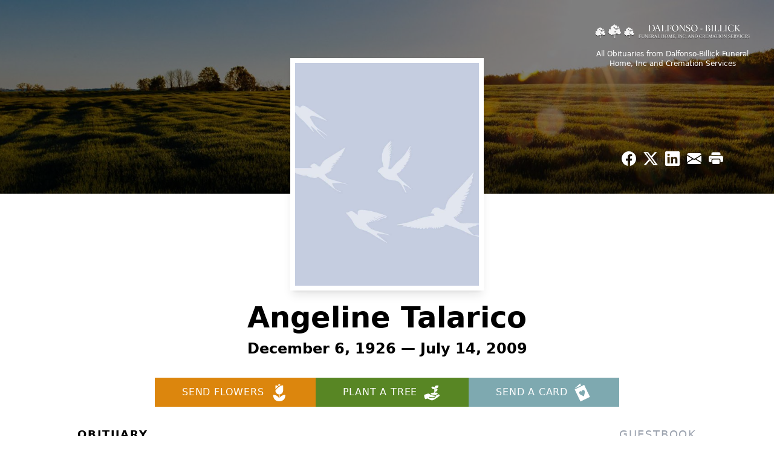

--- FILE ---
content_type: text/html; charset=utf-8
request_url: https://www.google.com/recaptcha/enterprise/anchor?ar=1&k=6LcqJ3kpAAAAAGF8F-6GvJA8b6wtiNlwgwxCblGp&co=aHR0cHM6Ly93d3cuZGFsZm9uc28tYmlsbGljay5jb206NDQz&hl=en&type=image&v=TkacYOdEJbdB_JjX802TMer9&theme=light&size=invisible&badge=bottomright&anchor-ms=20000&execute-ms=15000&cb=8tf89p4xypkw
body_size: 45015
content:
<!DOCTYPE HTML><html dir="ltr" lang="en"><head><meta http-equiv="Content-Type" content="text/html; charset=UTF-8">
<meta http-equiv="X-UA-Compatible" content="IE=edge">
<title>reCAPTCHA</title>
<style type="text/css">
/* cyrillic-ext */
@font-face {
  font-family: 'Roboto';
  font-style: normal;
  font-weight: 400;
  src: url(//fonts.gstatic.com/s/roboto/v18/KFOmCnqEu92Fr1Mu72xKKTU1Kvnz.woff2) format('woff2');
  unicode-range: U+0460-052F, U+1C80-1C8A, U+20B4, U+2DE0-2DFF, U+A640-A69F, U+FE2E-FE2F;
}
/* cyrillic */
@font-face {
  font-family: 'Roboto';
  font-style: normal;
  font-weight: 400;
  src: url(//fonts.gstatic.com/s/roboto/v18/KFOmCnqEu92Fr1Mu5mxKKTU1Kvnz.woff2) format('woff2');
  unicode-range: U+0301, U+0400-045F, U+0490-0491, U+04B0-04B1, U+2116;
}
/* greek-ext */
@font-face {
  font-family: 'Roboto';
  font-style: normal;
  font-weight: 400;
  src: url(//fonts.gstatic.com/s/roboto/v18/KFOmCnqEu92Fr1Mu7mxKKTU1Kvnz.woff2) format('woff2');
  unicode-range: U+1F00-1FFF;
}
/* greek */
@font-face {
  font-family: 'Roboto';
  font-style: normal;
  font-weight: 400;
  src: url(//fonts.gstatic.com/s/roboto/v18/KFOmCnqEu92Fr1Mu4WxKKTU1Kvnz.woff2) format('woff2');
  unicode-range: U+0370-0377, U+037A-037F, U+0384-038A, U+038C, U+038E-03A1, U+03A3-03FF;
}
/* vietnamese */
@font-face {
  font-family: 'Roboto';
  font-style: normal;
  font-weight: 400;
  src: url(//fonts.gstatic.com/s/roboto/v18/KFOmCnqEu92Fr1Mu7WxKKTU1Kvnz.woff2) format('woff2');
  unicode-range: U+0102-0103, U+0110-0111, U+0128-0129, U+0168-0169, U+01A0-01A1, U+01AF-01B0, U+0300-0301, U+0303-0304, U+0308-0309, U+0323, U+0329, U+1EA0-1EF9, U+20AB;
}
/* latin-ext */
@font-face {
  font-family: 'Roboto';
  font-style: normal;
  font-weight: 400;
  src: url(//fonts.gstatic.com/s/roboto/v18/KFOmCnqEu92Fr1Mu7GxKKTU1Kvnz.woff2) format('woff2');
  unicode-range: U+0100-02BA, U+02BD-02C5, U+02C7-02CC, U+02CE-02D7, U+02DD-02FF, U+0304, U+0308, U+0329, U+1D00-1DBF, U+1E00-1E9F, U+1EF2-1EFF, U+2020, U+20A0-20AB, U+20AD-20C0, U+2113, U+2C60-2C7F, U+A720-A7FF;
}
/* latin */
@font-face {
  font-family: 'Roboto';
  font-style: normal;
  font-weight: 400;
  src: url(//fonts.gstatic.com/s/roboto/v18/KFOmCnqEu92Fr1Mu4mxKKTU1Kg.woff2) format('woff2');
  unicode-range: U+0000-00FF, U+0131, U+0152-0153, U+02BB-02BC, U+02C6, U+02DA, U+02DC, U+0304, U+0308, U+0329, U+2000-206F, U+20AC, U+2122, U+2191, U+2193, U+2212, U+2215, U+FEFF, U+FFFD;
}
/* cyrillic-ext */
@font-face {
  font-family: 'Roboto';
  font-style: normal;
  font-weight: 500;
  src: url(//fonts.gstatic.com/s/roboto/v18/KFOlCnqEu92Fr1MmEU9fCRc4AMP6lbBP.woff2) format('woff2');
  unicode-range: U+0460-052F, U+1C80-1C8A, U+20B4, U+2DE0-2DFF, U+A640-A69F, U+FE2E-FE2F;
}
/* cyrillic */
@font-face {
  font-family: 'Roboto';
  font-style: normal;
  font-weight: 500;
  src: url(//fonts.gstatic.com/s/roboto/v18/KFOlCnqEu92Fr1MmEU9fABc4AMP6lbBP.woff2) format('woff2');
  unicode-range: U+0301, U+0400-045F, U+0490-0491, U+04B0-04B1, U+2116;
}
/* greek-ext */
@font-face {
  font-family: 'Roboto';
  font-style: normal;
  font-weight: 500;
  src: url(//fonts.gstatic.com/s/roboto/v18/KFOlCnqEu92Fr1MmEU9fCBc4AMP6lbBP.woff2) format('woff2');
  unicode-range: U+1F00-1FFF;
}
/* greek */
@font-face {
  font-family: 'Roboto';
  font-style: normal;
  font-weight: 500;
  src: url(//fonts.gstatic.com/s/roboto/v18/KFOlCnqEu92Fr1MmEU9fBxc4AMP6lbBP.woff2) format('woff2');
  unicode-range: U+0370-0377, U+037A-037F, U+0384-038A, U+038C, U+038E-03A1, U+03A3-03FF;
}
/* vietnamese */
@font-face {
  font-family: 'Roboto';
  font-style: normal;
  font-weight: 500;
  src: url(//fonts.gstatic.com/s/roboto/v18/KFOlCnqEu92Fr1MmEU9fCxc4AMP6lbBP.woff2) format('woff2');
  unicode-range: U+0102-0103, U+0110-0111, U+0128-0129, U+0168-0169, U+01A0-01A1, U+01AF-01B0, U+0300-0301, U+0303-0304, U+0308-0309, U+0323, U+0329, U+1EA0-1EF9, U+20AB;
}
/* latin-ext */
@font-face {
  font-family: 'Roboto';
  font-style: normal;
  font-weight: 500;
  src: url(//fonts.gstatic.com/s/roboto/v18/KFOlCnqEu92Fr1MmEU9fChc4AMP6lbBP.woff2) format('woff2');
  unicode-range: U+0100-02BA, U+02BD-02C5, U+02C7-02CC, U+02CE-02D7, U+02DD-02FF, U+0304, U+0308, U+0329, U+1D00-1DBF, U+1E00-1E9F, U+1EF2-1EFF, U+2020, U+20A0-20AB, U+20AD-20C0, U+2113, U+2C60-2C7F, U+A720-A7FF;
}
/* latin */
@font-face {
  font-family: 'Roboto';
  font-style: normal;
  font-weight: 500;
  src: url(//fonts.gstatic.com/s/roboto/v18/KFOlCnqEu92Fr1MmEU9fBBc4AMP6lQ.woff2) format('woff2');
  unicode-range: U+0000-00FF, U+0131, U+0152-0153, U+02BB-02BC, U+02C6, U+02DA, U+02DC, U+0304, U+0308, U+0329, U+2000-206F, U+20AC, U+2122, U+2191, U+2193, U+2212, U+2215, U+FEFF, U+FFFD;
}
/* cyrillic-ext */
@font-face {
  font-family: 'Roboto';
  font-style: normal;
  font-weight: 900;
  src: url(//fonts.gstatic.com/s/roboto/v18/KFOlCnqEu92Fr1MmYUtfCRc4AMP6lbBP.woff2) format('woff2');
  unicode-range: U+0460-052F, U+1C80-1C8A, U+20B4, U+2DE0-2DFF, U+A640-A69F, U+FE2E-FE2F;
}
/* cyrillic */
@font-face {
  font-family: 'Roboto';
  font-style: normal;
  font-weight: 900;
  src: url(//fonts.gstatic.com/s/roboto/v18/KFOlCnqEu92Fr1MmYUtfABc4AMP6lbBP.woff2) format('woff2');
  unicode-range: U+0301, U+0400-045F, U+0490-0491, U+04B0-04B1, U+2116;
}
/* greek-ext */
@font-face {
  font-family: 'Roboto';
  font-style: normal;
  font-weight: 900;
  src: url(//fonts.gstatic.com/s/roboto/v18/KFOlCnqEu92Fr1MmYUtfCBc4AMP6lbBP.woff2) format('woff2');
  unicode-range: U+1F00-1FFF;
}
/* greek */
@font-face {
  font-family: 'Roboto';
  font-style: normal;
  font-weight: 900;
  src: url(//fonts.gstatic.com/s/roboto/v18/KFOlCnqEu92Fr1MmYUtfBxc4AMP6lbBP.woff2) format('woff2');
  unicode-range: U+0370-0377, U+037A-037F, U+0384-038A, U+038C, U+038E-03A1, U+03A3-03FF;
}
/* vietnamese */
@font-face {
  font-family: 'Roboto';
  font-style: normal;
  font-weight: 900;
  src: url(//fonts.gstatic.com/s/roboto/v18/KFOlCnqEu92Fr1MmYUtfCxc4AMP6lbBP.woff2) format('woff2');
  unicode-range: U+0102-0103, U+0110-0111, U+0128-0129, U+0168-0169, U+01A0-01A1, U+01AF-01B0, U+0300-0301, U+0303-0304, U+0308-0309, U+0323, U+0329, U+1EA0-1EF9, U+20AB;
}
/* latin-ext */
@font-face {
  font-family: 'Roboto';
  font-style: normal;
  font-weight: 900;
  src: url(//fonts.gstatic.com/s/roboto/v18/KFOlCnqEu92Fr1MmYUtfChc4AMP6lbBP.woff2) format('woff2');
  unicode-range: U+0100-02BA, U+02BD-02C5, U+02C7-02CC, U+02CE-02D7, U+02DD-02FF, U+0304, U+0308, U+0329, U+1D00-1DBF, U+1E00-1E9F, U+1EF2-1EFF, U+2020, U+20A0-20AB, U+20AD-20C0, U+2113, U+2C60-2C7F, U+A720-A7FF;
}
/* latin */
@font-face {
  font-family: 'Roboto';
  font-style: normal;
  font-weight: 900;
  src: url(//fonts.gstatic.com/s/roboto/v18/KFOlCnqEu92Fr1MmYUtfBBc4AMP6lQ.woff2) format('woff2');
  unicode-range: U+0000-00FF, U+0131, U+0152-0153, U+02BB-02BC, U+02C6, U+02DA, U+02DC, U+0304, U+0308, U+0329, U+2000-206F, U+20AC, U+2122, U+2191, U+2193, U+2212, U+2215, U+FEFF, U+FFFD;
}

</style>
<link rel="stylesheet" type="text/css" href="https://www.gstatic.com/recaptcha/releases/TkacYOdEJbdB_JjX802TMer9/styles__ltr.css">
<script nonce="7RkJf3juyBVwAXfwPnko9g" type="text/javascript">window['__recaptcha_api'] = 'https://www.google.com/recaptcha/enterprise/';</script>
<script type="text/javascript" src="https://www.gstatic.com/recaptcha/releases/TkacYOdEJbdB_JjX802TMer9/recaptcha__en.js" nonce="7RkJf3juyBVwAXfwPnko9g">
      
    </script></head>
<body><div id="rc-anchor-alert" class="rc-anchor-alert"></div>
<input type="hidden" id="recaptcha-token" value="[base64]">
<script type="text/javascript" nonce="7RkJf3juyBVwAXfwPnko9g">
      recaptcha.anchor.Main.init("[\x22ainput\x22,[\x22bgdata\x22,\x22\x22,\[base64]/[base64]/[base64]/eihOLHUpOkYoTiwwLFt3LDIxLG1dKSxwKHUsZmFsc2UsTixmYWxzZSl9Y2F0Y2goYil7ayhOLDI5MCk/[base64]/[base64]/Sy5MKCk6Sy5UKSxoKS1LLlQsYj4+MTQpPjAsSy51JiYoSy51Xj0oSy5vKzE+PjIpKihiPDwyKSksSy5vKSsxPj4yIT0wfHxLLlYsbXx8ZClLLko9MCxLLlQ9aDtpZighZClyZXR1cm4gZmFsc2U7aWYoaC1LLkg8KEsuTj5LLkYmJihLLkY9Sy5OKSxLLk4tKE4/MjU1Ono/NToyKSkpcmV0dXJuIGZhbHNlO3JldHVybiEoSy52PSh0KEssMjY3LChOPWsoSywoSy50TD11LHo/NDcyOjI2NykpLEsuQSkpLEsuUC5wdXNoKFtKRCxOLHo/[base64]/[base64]/bmV3IFhbZl0oQlswXSk6Vz09Mj9uZXcgWFtmXShCWzBdLEJbMV0pOlc9PTM/bmV3IFhbZl0oQlswXSxCWzFdLEJbMl0pOlc9PTQ/[base64]/[base64]/[base64]/[base64]/[base64]\\u003d\\u003d\x22,\[base64]\\u003d\\u003d\x22,\x22LWw5WMOAeRDCg8K5wqTDnMKQw6fCksOQMsKKbMOSfsOFKcOSwoBhwqbCiibCkF1pb1XChMKWb33DpjIKZ0jDkmEKwqEMBMKQalDCrRBewqEnwp3CqgHDr8OQw4xmw7oRw6Qddw/DscOWwo14YVhTwr7ClSjCq8OYBMO1ccOwwpzCkB52CRNpSjfCllbDkSbDtkfDs3gtbwAVdMKJID3Cmm3Ct33DoMKbw77DkMOhJMKvwpQIMsOlJsOFwp3CtHbClxxiPMKYwrUgEmVBcnASMMOIUHTDp8OEw7Mnw5RmwpBfKCTDlTvCgcOfw4LCqVYYw4/CilJzw7nDjxTDqyQ+PwXDgMKQw6LCu8KAwr5ww7zDrQ3Ch8OVw7DCqW/CsxvCtsOlXSlzFsOzwopBwqvDj1NWw51wwqV+PcO+w4AtQRvChcKMwqNfwrMOa8ONEcKzwod0wqkCw4VUw4bCjgbDgMOlUX7DmzlIw7TDrMO/w6x4AhbDkMKKw65Ywo59ZDnCh2JNw7rCiXwiwpcsw4jCmDvDusKkQw89wrsHwqQqS8Oow5JFw5jDhcKWEB8DcVoMTigeAw/DpMOLKVhow5fDhcOsw7LDk8Oiw6pPw7zCj8OPw7zDgMO9Kkppw7dSPMOVw5/[base64]/Ci8OXw7TDrMOAHcKFH8O5w7XCmzfCrMK+w49MamxUwp7DjsOwcsOJNsKuHsKvwrgHAl4UYypcQ2PDvBHDiHHCp8Kbwr/CtHnDgsOYScKhZ8O9OgwbwroZJE8LwrYowq3Cg8OFwphtR2bDqcO5wpvCrkXDt8OlwoBfeMOwwrt+GcOMbxXCuQVkwr1lRmfDqD7CmQ/CsMOtP8KlG27DrMOCwojDjkZow4bCjcOWwpfCksOnV8KOJ0ldNsKPw7hoNBzCpVXCq3bDrcOpLWcmwplwUAFpVcKMwpXCvsONa1DCnyQHWCwPAH/DlWMyLDbDkkbDqBpdJl/[base64]/DnBhUwqZhw7fDiVTCqMOzWcKbwrnDr8KOYsOeA2J3WMOXwpzDvCbDpMO6YsKtw7l3wrklw6LDvsOVw43DgGXCsMKXHMKNwp/CocKjb8KZw4gGw4Q8w6pyUsO3wqpCwooUVF3ClkbDnsOwdcOIw6PCslLCt1dpRULDl8OSw6jDjcO7w5/[base64]/Dr8KYUMOVa8KrBMKEG8Oqw6h9w4zCicKkw4zCo8Oyw6LDnMO4ZB8Bw5tSSsO2LRfDlsKecn/[base64]/CgR7CncKAZsOuwq1Ow657w4tTDsOZbFLDlUIpw5nDtMO+FlXCn0kZwptVGMOjwrfDuUzCtcKKZSfDvsKcc1jDhMOjEifChhvDiUw7S8Kiw5ghw7PDrDXCscOxwojDp8Ked8OpwrNmwqfDiMOiwph+w5bCm8KyZcOgw6YPRcOMVQN2w5/Cl8Klwr8BOVfDj3DCoQ0iWipRw4TCosOiwo/DrMKTVcKWwoXCikAlPsK9wopjwqTCosKWKA3CjsKnw7HCiQFew7LCiGkswoQxY8O8w44bKMO5b8K/KsO1AsOEw57DihrCuMK3c2k4Zl/DscOyU8KwF0MXaDIvwpV+woZsdsODw6Z4QxNzGcO8b8OLw7/DinPCiMOPwpXCsgTDnRnCv8KNRsOaw5hWVsKiV8KyOTrDrsKTwpjDuVwGwqvDrMKrAiTCvcK4w5XChDPDt8O3QHt2wpBeLsO9w5IfworDvWXDjxkHJMODwq4/ZcKeO0nCsW9Dw4LCj8OGCcKBwofCsU3DncORGD/Cnj7DusOYEMOHA8OKwq7DucKhKsOrwq7CnMKCw4PCjhDDgsOqA1YPTFPCgnlTwqVvwrEawpTDo3N2csK9bcO5UMO4woMOHMK2woTCgMO0OhDDkMOsw6EYDMOHY2pnw5NWI8OvFTM/XwR2w5saGCJqccKUUcOVcsKiwq/DscO1wqVEwp9sKMOpw6lhYG4wwqHDkWkgE8OOemJdw6HDnMKEw6U4w47Dm8KpIcOYwq7DlU/CksOJEcKQw6zDrGLDqDzDhcOiw64Fw5HDqiDCmsOsDMK1BDjDi8OaC8KhKcOgwoI4w7p0w7UJYH7Cp2HChSnCtsKoD1pjOSfCrUgPwrc7PyfCvcOmeSBAasOvw7ZFwqjDiW/DpsKvw5NZw6XDiMO9wqxqLsOzwqxowrfDm8OaUBHCtgrCjcKzwqtiXlTCoMK4A1PDk8OLbMOZZCRIdsO8wr3DscK/[base64]/CkkDDm8KZw6hMThLDjcOkaQJcwqTDmMKJw77DkRZKM8OVwoEMw4gRLMOgEsO5f8KvwoIrPMOzEMKPSMKnwpvChsK/[base64]/X8OXYcKmDsK8w5DDjsK+Em4WWsKEVg7DosKCwrdIZnI6QMO5FRBtwpfClcKcGcKXAsKBw57Cq8O4K8K2QcKxw4DCu8OVwqVmw5bCo1APZRNdasKrUcK0cW3Du8Onw45rIzsQw73Co8KTa8KJBn/CnMOlTX1QwrkbDMOecMOLwp1yw4E1P8Kew5Fnwq1iwr/CmsOreWsUAsOoPxrCrmTCt8OcwotGwqUUwp4/w5zDkMOQw4DCjlrDkiPDicOIVsK0CRFyaWTDnxDDnsKOAHhUUmpWIUfCjjR3Y34Nw5/DkcOdIMKWNwwZw7/Dt2HDmA7CvMK6w4zCjSoGQ8OGwpADesK9QD3Chn/[base64]/CqsOLw7fCvzInGiBGwqrDg15XwrZYIMK4RcOMRBdvw53CmsOBTDpUQAPCq8O8aRXCvMOqSjdkVV02w717B0bCr8KNSsKXwq1XwqPDgsObSWvCon1SdyxcDMO9w6XDjFTCjcKSw4k1XxZ2wo1CXcKXMcKsw5ZRamtNTsKawqorB1h/OSrDjBPDo8O3AsOOw59awqRoU8Ksw4A6J8KPwqQAGS/DscKcW8OCw63DvcOZwrDCrmTDscOFw7MnHcODeMOef0TCozXCh8KSGWbDisKIG8OJBUrDpsOVPAUfw5fDlMKdCsOeO17CmhDDisK4wrrDoERXX1g7wpEgwqIyw57Cn2LDoMOUwpvDhB8QIxcUwrcuUBQeXDnCn8KRGMOqJFdDIzzDgMKnAEPDm8K/bk7DqMO8fsO5wpELw6MfXDfCu8KXwrHCkMKQw6TDhMOKw6vCncOQwq3CscOkb8O4TSDDgHbClMOkS8OIwqsaSwsQDifDlBQmeE/Cph8Hw6EYTVdlLMKswrnDhsObwrTCvyzCsCHCoHtWH8ODdMKcw5p3BmPDmXZlw4QpwpvCqDpGwp3CphbDr30aHhrDlQbDgBB0w7ofZcK/HcKSIlnDjMOjwoTCu8KgwqfDgcOeLcOof8OFwq1Mwo7Do8K+wq4bw7rDhsKhCnfChRAxwoPDv1DCqXHCqMKswr4swoTCmG3CmC8dLcOIw53CmsOJEC7CgcOCwp0yw67CkjHCqcOJbsO+wozDncO/[base64]/bcOiwrt8asKUwqvClTcoYlctMjkYEcK8w4rCvcK+AsKowop4w5HCr2fCnzBDwozCpXLCt8OFwrU3wpHCiX3CqhI8wpcEwrbCr3YHwqF4w43CsVPCo3cPIWZrEyZuwoXCksOVNMKwdz8JOMOywqbClMOEw4PCrMOGwoAJGiXDkxkqw4cuacOtwoPDjWrDpMK/w7sgw4vCj8KOZE/DpsO1w4XDnDoDOGXDk8K+wp16CFNFasOXw4rCtcOMF3k4wrHCs8OFw5fCtsK3wp8QBcO2OsOQw7Y6w4nDi2pcYCJSO8OkZX7CrMKJb39xw57CicKHw5RbLjnCsCrCr8OwPsKiQwDCiD9sw60CPibDhsO7ZMKzIB9NPcOZSzBQwpc3w7/CssO9SR7ChU5bw6nDgsOgwqAjwpnCqsOawrnDnW7Dkw1pwqLChsO4wqJAWmFfw5gzw6MtwrnDonBYd1/CpCfDlzAveAI2d8OZRXw8wrNpcVp+Tj7DnHM0wo7DnMKxw6gvXSDCi0cCwo0dw5rDtQFWWsK4TRt9wrlQNcO0w540w57CgFcHwpzDnMO8EDXDnSPDhEJCwo8jDsKqw5g3wqTCucO/w6zCjiFbS8KQVMOXLSHDgT7DuMObwrI4GcO8w6cSRcOiwoR3wq4GfsKYLXTDuXPCnMKaYgYJw54eCQ7CqBI2wrPCncOWHMKtQ8OyOcKpw4zClcOowpxbw5lBeAzDgkROTWITw5BgTcO/wrMmwrHDpjMyC8O1AwlvX8O3wozDhTxkw4pKCXnDnjXCvyLCl3TDoMK/[base64]/DmcK4dsO/R8O1aMO8wqRtwqZSEULCrcOnZMO+OQFLWcKsO8Kqw67CgsOMw55pSEnCrsOhwq1PY8KawqDDt3jDt2ZiwrwJw7w8wqnCh3Juw7/DrljDj8ObS38nHksnw6nDq0QQw6QYIzo9AwdSwpUyw47DtATDoz/[base64]/CucKYw4w/ZsOOb1xbcT3Do8Ojwq1ZH1bCksKHw5tySBh6wpEOGGrDvRLDrmshw5nCpEPCj8KPEsOew59uw5AAdmMDeQskwrfDmksSwrjCllvDiQk/RTbDgsO/[base64]/[base64]/[base64]/wqHDkWnDiXUzGGQpw64HNsONJcKCw5pUw6gowpLDucOaw6xzw47DrFsjw5oJRMKiDyrDiXRkw6sBwrJxQ0TDrTQnw7NMNcKSw5ZaGMODwok3w5NtaMK6c3gwDcK/NMO7chkQwrNkSVTDtcOpJ8KJw6HCoD7DtEbCtcOkw4/[base64]/DhBjDgMOIFl7DkUVCw6PCnTtnRBLDhQIUw4fDu1wewpbCusOowpfDkAHCohLCvHpEbis4w5HCsCccwoLCl8O6woTDuEcdwqoJMS3CgGAfwofDmsKxC2vCqsKzPiPCj0XCl8OMw6LDo8KlwqjCoMKbXnbCosOzJDMRfcKpw67CiWMZR1YTN8KmJMK/SlHCrHzDvMO/JiDCvMKPIsO2XcKqwqVkC8O/ecKeNx1cC8K1wp90VWzDmcOFScOIN8KlXTjCgsO1wofCqcOCayTDmz19wpUhw7HDj8ObwrVrwp0Uw4/[base64]/DlQUmbQjDkA8lC8Kmw7w+Kk7Cv8OYCsOkwrrCrcKuwrbCvMOvwrMGwqF9wq7CsykKOEciDMKvwotUw697w7QdwqbDqcOIOcOeJMOVcnFtUWkvwrhcLcKAAsOZDsO4w5ozwoALw7jCrQ5/Q8Onw5zDrMK2woMZwpfCh03DlMO/TsK4Rn4ra0bCmsOHw7fDkcOZwqrCgjjDoW4zwos2R8K4w7DDhjzCr8KcZMKPBQzDhcOQIU5WwrrCr8K0b2XDhAkmwq3CjHIMdC1LQ0Bow6dCcStmw7DCnxduTUjDqW/ChsOvwoxXw7LDv8OJGMOpwpUJwqvCkhVgwobDk0TCkDx4w4ZhwoZiYcKoSsOXVcKKwqZ1w5zCu0Fewp/DgSVnw7ACw6hFKsOww4NfPsKPDcKxwpFfdcKbIG/DtTXCjcKHwo4wDMOhwpvCm0DDtsK5XcOhPcOFwo50DiF5wrl0wr7CiMOnwpZaw6RfHlIoNTnCl8KpVMKjw6vDqcK0w7pOwroICcOJNETCu8Kdw6/[base64]/KijCpMKEwqrCpcKmwqHCrzcpI0YGw40Iw6/CvXB7JlXClFPCrcOxw7/[base64]/[base64]/CnsOawrzCqklXwr86w7gBwofCmMKoX8K5MizDnMOZw7/DmcO9eMKZT1jCk3RdZsKzcUJHw4fDjkjDjsOxwqtNFjQ9w4w6w4zClcOvwp/DjMKyw5QhfcOYwpR+wprCtMOBE8Kow7I3SknChxXCvMO8wpLDjC4QwqtJfMOiwoDDp8Oyc8O5w4pww6/[base64]/ChcOcwrolQSDDhlPDknhxw7lHAsKWwqBXDcOKw4MucsK/NMOkwr0sw6F9Vi/[base64]/UMKYwq7CrjJNw6gpwqbChSgrwoliw4/CssO7PwvChhJhYMOcwqZLw7w+w5rDv3LDkcKpw5c/OQRbwoArw5lSwo0iM1sxwp/Do8ObEcONw5LCrn0LwrkoXjpiw77Ck8Kaw656w7/DlRkOw4zDjyEgQcONf8O4w5TCulRvwprDgg4IK3/CpwkMw5oQw6fDqxVow6wyNgfClsKiwp/CoXvDgsOcwoRYTMK6MMOtaBYGwo/DmirCjcKTSjluRgcqaATCuhsqZXY9w5kbdRk0XcKSwqgjwqLCsMOTw5HCkcO7XhIxwojDgcOZTEhgw43DnWNKVsKsBCc5WXDDqcKIw53CosO3dcOdAWkjwp55chTCncOhQ3nCgsOeHMKiU1PCisKIDwMPEsOXS0TCg8O6SsK/[base64]/CmmEreH/CtsKEw4JebMOXwpjDl1XDmcO4wrfDucOjbcOQw5TChmEZwr1CXsKTw6TDoMODACJYw4rDm1rCuMOzAzDDq8OmwqrDgsOlwpDDnhTDp8K3w57CjUYEHQ4iZSNjKsKqNVUwdxxYBDLDoyvCn19cw7HDrTc5FsOcw5Y+woTCiRDCnj/DmcO7w6pjBUE9aMOdZhrCnMO1OxzDusOTw5wTwoAIAMKrw6R+Z8KsbihFH8ORw5/DtRlew5nCvRTDvU3CuVzDksODwrAnw4/CuUHCvRpMwrN/[base64]/XsKKw7HDn8OwTsO3D8OvDj1/PMOYworCrD0Zw7/DnmApw4Fiw6fDrx9gNsKfCMK6TsOKacOZw5MVKsODBDXDt8O9GcK/w4pYNB7DpcOjw6nCunjDvHYWVnJ8BlFwwpnDpmbDlTfDqcOxDVrDqBvDk0PCnA/[base64]/ClyvCjnDCjRfDoMOBw6RvwqtjwqZub0XCoWjDmGrDl8OoaSk3VMOuWHwySknDiWoqIAPCi31kJsOzwo0wHzsRRBHDssKAQktcwqHDjS7DvcKrw5Q9N3TDqMOWZC7CpnxARMK6emwvwp7Ds2jDvMKCw71Xw6M2IMONbljCmcOswp1xeWXDn8OMTiXDhMK0esOiwo/CnDV6wo3CvGhnw6ggPcOjNGjCuVPDplHCjcOSNcO0wp0GT8OZGsOKBMO+D8KlRlbClmFEWsKLYsK5cikAwpXDkcOawqohIMOmZFDDu8Odw6fCglAZKcOpwrZqwqA/w6DCg24QVMKVwrRoEsOKwrcdc2NXw6jCn8KuBsKIwoPDv8KxC8KtBCLDucOWw4lMwrfDmsKKwojDqsKna8OPEyMRw60IQcKkccOKRSstwrUNLynDm0skNXoDw7XDj8K8w75dwpfDm8OheAPCqj7CjMKsFcO/w6rCn3DCr8OHFcONP8OoSlpCw4wZQ8KoLsOZCsKbw5fDjHLDksObw4hpO8OMGh/DmR1Gw4Y2F8OIbhVrUMKIw7d7XwPCl2TCiG7CogjCinViwq8Ew4TDmTzChDlUwqJzwobClT/DtcKkTATChw7ClcOjwobCo8OMO0rDncKsw6QTwoDDg8KJw4nDsDBOKSJcwoRmwrwjNzPDl0UJwrHDssOqCS4vO8K1wp7CqENpwrJWTcOLwrdPZHzCiijDtsKKdMOVZ3AzPMKxwowTwoLChTZiIH47IH1EwozDnQgzw7EqwpQbDG/DmMOuwq/CqiwbYsK/McKgw7EGI1luwpYTFsKNW8OuYVhRYizDlsOzw7/CpMOHWMOnwq/CpikiwrPDjcOIWsKGwr92wpjDpzJGwp7CicORe8OUPsKowpjCnsKBAcOswpJPw4zCuMKSSRxCwq/[base64]/DvsO5w6vDhxDCrVTDv8K5QTzDq2LDkE1Zwq/CvsOnw4AVwr7CnMKrLsK+wq/Cs8K+wqhSVsKgw5jDjRbDkxzDun3DmRnDtcK1VsKewp3Dp8OAwqTCn8OMw4LDpTXClsOLIsONQRnClsOIFsKCw48MX0FWEMO1VsKqVCZWc0nDhsK9wqXCm8OYwr8zw58EMgfDmFnDuBPDhMOdwqDCgGALw5AwCCskwqDDtSnDvQlYKU7DrTNQw53DvD/CnsK/w7HDtS3Ct8Kxw79Gw6d1woZNwonCjsORwpLCuGByEgEoVRkYw4fDhsOdwoXDl8K/w7XDnx3CrC0EMQVJbsK2K1PCnzcQw4/[base64]/wq7CrC7CpEVfGcK6woDDsVzDkFBVw6/Dn8O8ARXCkcOUVsOsB3kUQzTDmA5qwr8gwqPDh0fDnwU2w7vDkMKSZsKmHcKmw7HDpsKTwrdvGMOnLsKwGl7ChirDomMeJCvCqMOlwqkBV3chw4LDgEJrIGLCsn0nG8KNSX9qw5XCpz/[base64]/CoTU/VkM3IMKGYsOTwpfDgSh6RFzCvMOlPMOjeG5oBytvw6nCtWALE2gow6vDqsOew7tEwqjDmVBGXiEhwqPDvgM0wpTDmsOqw5wsw4EgMH7CgsOUX8KUw70uAMKGw4VxdwPDusOOQ8OIb8OWUDLCtWzChjTDj2TCscKlHcOgMsOOFW/DgjDDoBPClcOBwpLDscKWw50DW8OBw5ZdEC/DsE/ClSHCkH7DkycMYHPDr8OEwpTDrcK/wp/DgX1VRm7DkUJETMKiw5LCqMKwwo7CgAHDnycaVkkQLnJjb0TDpVHCncK9wpDDlcKDU8Orw67CvMOrdD7DtTfDgi3Dm8KJN8KcwozDisOkw77DgcKsAyMRwqdWwp/Dhlh6wrrCsMOow408w4JZwp3CpMOeTyfDv1nDtMOZwoUxwrUXZsKkw5zCkEjDq8Ojw7/Dg8O8fz/Dr8Oyw5zCiC3CjsKyAHbCklYkw5bCgsOjwoI4EMORwrLClWpnw6F6w6HCt8OCbMOICBDClcOMWkbDrnU/wpjCoF43w6Bww5gfZjPCmXgTw5xJwqofwo5xwrtfwo94J0rClUDCvMKpw4PCp8Kpw5wfw4htwpxLwr7ClcOeAj45wrs7wqQ/wq3CigTDkMOEesKJB1jCm25BXsODHH4DTcOpwqbDsQPCkCgfw6ZmwqHDosOzwpUsYMOEw6tsw7EDMThawpRwIl5EwqvDtC/[base64]/VEvDu3RJwrbDsgnCiU5ScTvDusO0EcO5BsOdw5Uqw54EOMKAN2YGwpvDosOSw7TCo8KGNTQVAcOgTMKYw43DucO1CMKTFcKPwoRGGMOuQcOTRsOPPcOPWMOSwrfCvh40woZ/dcOudnkfNsKGwr3DiAjCnHFnw5DCqVLCnsKaw4rDtz/DqMOrwozDs8K+dcOSDiLCjMOjAcKUCzJlWzRwXkHCvW1bwr7CkWnDumXCsMOMEcOPUxcaJULDt8KWw7MDNSPCiMOdwo/DhMOhw6oPL8K5wr9JUcKIGMO3dMOTw6LDn8KeLXrCsB5OPV4GwoUDS8OPRgR/bcO8w4jCsMOXwphbY8KPw4DDpBJ6woPDsMOkwrnDrMKpwr8pw6XCvQnCsCDCt8KMw7XCnMK5w4zDsMOfwpLCv8OCGEZUNMK3w7p+w7YqaWHCpnzCn8K6w4rDo8ONMcOFwoTCmMOZGkQpZicTf8K1Z8OBw57DpULChAwNwovDlcKGw5/DhHzDnl/DmhzCgXvCoUVWw5Uuwp4gw5x7wp3DnwQyw4lhw5TCusKSEcKcw4ovd8Kuw6/Dn1bChGN8aFNIMcOFZE/CmMK0w41nVSHCosK2FsOdLThzwo1VYXRhOB8zwo9BTXgQw4Qsw5F0TMOFw49HIsOVwr3Ctm1iVsKtw7zDq8OGX8OhOMOyWnvDkcKZwocjw6xYwqR8Y8Oqw7Bjw4nCusKTFMKlEnLCssKtwrDDnsK3dMOgH8OhwoMTwqYKEV4Jwo/CkMKBwrPCmy/DtcOqw71gw4/DjW3CgwBAIcORwpjCjxR5FkDCk3E2HsKSAMKqGMKbGUzDqR1PwpzCjsO/[base64]/DnZgw6IKwpHCsQklw68oRBPDqDBzwrTCni1Sw5fCikTDmQhbOMOLw4vCoXMfwrHCqXlTw5ltJ8K/d8K5ccK4NcKfacK/J2J+w5N8w6DDqykhEyIwwpzCssK7FANZwqnCvmpew6odw7vDjSXCsQ/Dt1vDpcOfF8Ktw7V2w5Eiw5AZfMOEw7TCiQ4KfMOTWFzDoXLCk8OyURfDgBNhbR10bcKOdB5bwo4kwqfDo3VOw4XDjsKew4LCnXAWIMKdwr/DjMO4wrZfwqIlDl0wbH3CuQfDuzTDon3CtMK6PsKswpfDtSfCuXsYw6I2AsK4JFHCt8Ofw43Ck8KJHcKaWxB7wpp+wp8Hw7hnwoBdbsKBCxgnHhhAS8OLPlnCisOJw4pAwpzDtAhEw5Umwr4+wo5QTDFCNF4SdcOtfi3Cj3TDpMOZZnV/wrXDicOHw58Two/Dk0kNbgg1w4LCoMKaCcOZN8Krw6pBY0DCpx/Ctkxqwq5aC8KVw4zDmsKpKcK1ZnvDlcO4a8OgCMK5BWXCn8O/wr/[base64]/Du8OKwoEMWkrCkcKkw5pVPwU2woY2C8KkSwnCnQN+UWhFw5JmW8KSHcKQw6Y4woVeEcKMeS9pw6xvwoDDisKrfWp4wpLDhsKrwqLDmcO9O0XDn1sxw5HDswIBfMOmJVIAMXjDgBDCuRxmw5ctPll2w6hWS8OIT2Fqw4XDtTnDucKqw6M2worDtcO7wo3CsjgdCMK/wpjDsMKjXMK7UCjDlArDozfCpsKTRMOxw49AwpfCtzBJwr9nwojDtFYhw6TCsE7DqMOww7rDtsKxP8O8QUZ/wqTDqWUlTcKiwptXw61Hw6AJbDY3U8Osw6BINDZ/w7Z7w6bDvFwLLMOASxslKlLCugDDgGJ3wpZZw6rDi8OqZcKoQXlCWsK/PcOEwpZfwq98GD/[base64]/[base64]/DiS40dHFmYsKkw69DGcO/wpDDqcKgEsKFw6zDgH9KG8O/b8K7WkPCjj8mwoVCw67CnWNRS0Jhw4zCvl0kwptdJsOrJMOPCiAgETBdwrvCv3hjwpjCk3LCn27DkMK5VXvCoFBLHMOJw4xIw6xfGcO3LRYkZsOOfsKNw6VQw5kpKwtMKcKqw5nDkMKyH8K5ZRTCmsKnfMKUwp/DjMOdw6A6w6TDn8OmwoBEEBwTwrPDgcOBYnPDtMOAQMOWwrwgBcKyDhB1TWvCmcKTdsOTwr/CgsOsPXrChw/CiFXDtg0vScOKIcKcworDr8OewrFbwpJBZ39ZN8OAwooiKsOnWS/Cn8KoNG7Dli0VeEVaJ3zCvMK8wpYLFCDCscKiI0bDnCPCocKPwo1VAsKMwqvCu8KqM8OINQPClMKKwoETw57CnMK9w4/CjVTCmEpyw6QywoE/w4PCuMKfwq/[base64]/wrnCqMKYQMKxwqgbw7gYak0CwoUZw7DDpcOocMKvw5Y9wrQRGcKYwrfCocO3wqwQMcK6w7tAwr/[base64]/CscO8Yi8aw67CgsO7w4QpwqYHw5zDmMKgencmXcOQM8O8w4rCocO3X8Kdw48/M8KJwoDDjBded8KLYcOIDcO8C8KyLCvDtMKJZUFOFD5TwpdmChp/BMKAwo1dXjNaw500w5XCv0bDglFLw5VgKGnCsMKZwpNsC8OXwrpywrjDjlPDoCpcCATCk8KKScKhPkjDiATCtBApw7XDhkloMcKGwrxhUzTChsOHwoHDn8OkwrDCsMO5UcKHT8Kbd8OdN8OUwpYeM8OxcQhbwpTCmk/[base64]/[base64]/CisKEJMKqYMKaYB/CssKTD37CosOCEUN0w68/ZS8Qwpd4wooICMO2wpM2w6rDisOaw5gVNEnCjXhpSmjDtF/CucKSw67ChsKRC8OGwrbCtk0Sw6wQTcKOw6phYl7Cu8KfeMK3wrk8woh7WmpnOsO4w4HCnMOKaMK7B8OMw4PCrRIJw63CpsKjIMKTMw3DlG4Pw6vDhcKKw7fCiMOkw5s/[base64]/DggXCh8KLw4jCscKdw4E3bsKZNMKTXsOgw7nDoXxLw4dAwofClDoNNMKZNMK6cC/[base64]/Uz8gZEUQw4DCt1fDkAnCvcOEw7LDsMKTY07DgVPDicOCw6TDi8KuwpE1Gw7CiBoeNz/CqcKrRmXCnWXCvMOcwr3Cp1Y9cTBJw67Dt1vCtRZKEQ94w5zDq0lhT2NIGMKcMMOhLS3Dq8KuGsONw74hbEpjwq/CpcOVEsKeND0VOMKXw6zCnzjDpFUdwpLDgsOPwovCgsOjw5nDtsKJwoUkw5PCu8ODIMKEwqvChwlGwoQOf1HCvMKtw53DlMOVAsOhb37DpcO8FTnDsEPDqMK/w5o1A8K8w6jDngTDgsOBNiJVRMOJXcO3wr3CqMK+woU1w6nDn3I6wp/[base64]/Dl0fCv2nCnMONwo3CmcKVAsKqDlhIwozDqAIvXMKewqzCkwgEIFzDuiBvwqJWKsKLCj7DscOvCsK1MgInSh0JYcOPCS3DjsO9w4scTCMow5rDuWtcw6DCt8OkYABJZzZtwpB1wpbCh8Orw7HCpjTDpsOqAsOuwr/[base64]/[base64]/w5vCm8K1Dz7CocK8cRLDsMKVI3shAcKWa8O8wqDDsBHDjsKow4TDnMOuwpPCsCdAKScvwo4hWDXDncKEw6gYw4kmw7c7wrbDr8KWMSEmwr4iw53Cg13DqcOWG8O4CsOJwoDDhMKLbF8YwqAQQHYCA8KQw4DCnDnDmcKIwo8WSMKnJxIjw5rDml7Dqj3Cij/CjsOhwrREecODw7/CkcKeTMKKwqdpw47CnEnDp8O6W8KFwpYmwrkZTG9KwpzClcO9RU1Awph6w4XCunJ2w7g9ChE7w74+w7fDpMOwHh8eaw/Dk8OHwpFjdsOowpPCucOSI8KgdsOtBMK3IBrCnsK0wpnChsKpdBIWUnnCqlpew5fCthbCu8OUMMOuKcK+S2luecKIwpXCk8Kiw6dIPsKHdMK3esOPFsK/wooawrxbw7vCp1wrwr3Ck3Zjwr3DtSpVw4rCkXd3XlRUSsKyw6YPNsOUJ8OOdMOpXsO2TkABwrJIMk7Du8K2wqbDo1rCl2tNw7dXAsKkfcK2wonCq3VdW8KPw4bClBQxw5TCs8O1wpBWw6fCs8ODIGbCnMOrfV0twqnCssK3w4hiw4gOw7DClQtBwq/CgwBewrnCrMOoHsKewoQjS8K/wqxHw7Ufw4XDtsOWw5RtLsOHw53CmsK1w7J0wrnCk8OPw6nDu1HCrgQjFD7DhWpFRxQBEcOMb8Kfw69ZwrUhwoXDjRZZw68cwrrCmS3CncKywpDDj8ODNMK1w7hcwqJ/GWRnBcOHw6sSw5PDvsOPwrDDlW/DvMOzTSJCTcOGCkNrBwgWTkLDqCURwqbCjjcsX8KGTMOIwp7Ci3XCtjEwwokNEsOIUgAtwrZYBgXDtsKTw4s0wqdzRQfDrVgnLMKPw418X8OfLELDr8KtwoHCun3DrcKYwplSw4ltUMO/WMKvw4vDtsOvbxzCjMOQw6LCh8OUFi3CqlLDoQpSwrgZwozClcOiTUPDs27CvMO3GXLCgMKJwoRfNsOmw5Ynwp84GAg6dMKqKGjCmsOVw6dYw7XDu8KKw44qGBzDu2nDrRN8w5k/[base64]/wrITccK5fMOew4YkwqEgPMKJw5DChsOINcKswpVmGTjDn3VZP8KxfxHCnlR9woXCrkwRw7h7HcKMfEjCiw/[base64]/DoCc+w4zDn8OtM8OsYnsWwooGwp/[base64]/[base64]/CpMKpw4/ClMOVBsOdCMKJw7vDjcOxw6/Dmy7Crko6w4/[base64]/DrhEhwpNpwpAGYi4KHsKUYcKKwpUlw4cJw4tWWcKRwrV/[base64]/DiMKdw47CtsKdw6INw4HCgiAkw6HCicKMEsK2w74/d8KYGQfCqCPCmMKqwrvDv2BHR8Kow6kmHC0kYHvDgcOPTUrChsKmw5hbwpwlLUTCkwABwrXCqsKnw7TCrMO6w75BZiYjaGZ+YUbCtsOwBXt+w4/[base64]/DqyrDl8Oiwotcw6TChigXwr7Cvi/DscK7w7rDsUIMwpYFwqB6w6rDtkDDsGXClWPDusKSIBbDqcKDwqLDslsLwrMtIcO2woFRPMK8XcOdw7zCvMO/KirCtMKcw6VUwrROw6PCiTBjUnzDk8O6w4XDhSRVEMKRwq/Cg8K4OxTDgMOJwqBeaMOqwoRUJMKLwoosIMK5DAbCv8KxJsOkaFXDoEZHwqQrW3bCmsKfwpTDhcOMwpDDt8OFaE89wqzDlMK5wpEbE3vDvsOKMVbDisO6FhPDgcO6w5BXP8O5R8OXwo89XyzDu8K/w7XDqSvCssKSw4/ChHfDusKIwpIKXUF2CVMpwqPCr8Opf2/DuQ4aCcOJw7Bmw7sbw7dCHDPCmMOZBU3Cs8KBEMOiw6jDrCxHw6HConFIwrRwwp3DpyXDmsOqwqVaFsKswqfDicKKw4XCjMKnw5lsOUvCowBaX8Ktwq/Cg8O+wrfDk8Oew5zCiMK9D8OoQ2zCqsOnw78FB3IoBcKRPmrCkMKvwozChsOvXMKwwqjDqE3DvsKSw6nDsE56w6PClsK7YcOyJsOrB0kvD8KNYR9tNDrCmUlzwqp0HQdYKcOzw5zDp1HDiEDDmsOBPsOGasOOwpnCuMK5w6zCiHMVw5dVw7IOcXkVwojDvMK/[base64]/wrLDj8OJw43Du8KxL8KyfisjWWVUUcKGw7tqw5UXwqASwpXCnDoDQlJbacKdJMOxblbCmMOIZA\\u003d\\u003d\x22],null,[\x22conf\x22,null,\x226LcqJ3kpAAAAAGF8F-6GvJA8b6wtiNlwgwxCblGp\x22,0,null,null,null,1,[21,125,63,73,95,87,41,43,42,83,102,105,109,121],[7668936,866],0,null,null,null,null,0,null,0,null,700,1,null,0,\[base64]/tzcYADoGZWF6dTZkEg4Iiv2INxgAOgVNZklJNBoZCAMSFR0U8JfjNw7/vqUGGcSdCRmc4owCGQ\\u003d\\u003d\x22,0,0,null,null,1,null,0,0],\x22https://www.dalfonso-billick.com:443\x22,null,[3,1,1],null,null,null,1,3600,[\x22https://www.google.com/intl/en/policies/privacy/\x22,\x22https://www.google.com/intl/en/policies/terms/\x22],\x22x8oJIgsKbjB9++LCYrLLXLSDRSGD5bNTh2TVdPLt37E\\u003d\x22,1,0,null,1,1763266385829,0,0,[4],null,[161,91,175],\x22RC-pkX8OXUAf-j6dQ\x22,null,null,null,null,null,\x220dAFcWeA4pZDeNl5jlCJYHHO_bKIZRRX7IfixmUmpGc1d7aG0TAHdCuWJqRHtmuQyBleY_btKJBdy2FCcz6iX7SaYtKVKUmoIZSw\x22,1763349185970]");
    </script></body></html>